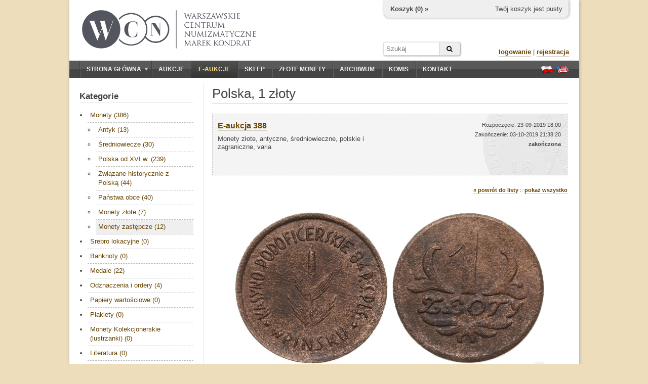

--- FILE ---
content_type: text/html; charset=utf-8
request_url: https://wcn.pl/eauctions/191003/details/125042/Polska-1-zloty
body_size: 6755
content:
<!DOCTYPE HTML PUBLIC "-//W3C//DTD HTML 4.01//EN" "http://www.w3.org/TR/html4/strict.dtd">
<html>
<head>
    <meta charset="utf-8">
    <meta http-equiv="Content-Type" content="text/html; charset=UTF-8">
    <meta name="description" content="Pińsk - 84. Pułk Strzelców Poleskich, 1 złoty">
    <meta http-equiv="Content-Language" content="pl">
    <meta name="copyright" content="&copy; 2011 WCN. Wszelkie prawa zastrzeżone">
    <title>1 złoty, Polska - E-aukcja - Warszawskie Centrum Numizmatyczne</title>


    <!-- <link rel="stylesheet" type="text/css" href="/theme/jquery-ui.1722865702.css"> -->
    <link rel="stylesheet" href="https://ajax.googleapis.com/ajax/libs/jqueryui/1.11.4/themes/smoothness/jquery-ui.css">
    <link rel="stylesheet" type="text/css" href="/theme/wcn.1722865702.css">
    <link rel="stylesheet" type="text/css" href="/theme/swipebox/css/swipebox.1722865702.css">
    <link rel="stylesheet" href="https://maxcdn.bootstrapcdn.com/font-awesome/4.6.1/css/font-awesome.min.css" />

    
    <link type="text/css" href="/theme/eauction.1722865702.css" rel="stylesheet" >
    <!--[if lt IE 9]>
    <link href="/theme/ie_only.css" rel="stylesheet" type="text/css">
    <![endif]-->

    <!-- scripts -->
	<script type="text/javascript" src="https://ajax.googleapis.com/ajax/libs/jquery/1.12.2/jquery.min.js"></script>
	<script type="text/javascript" src="https://ajax.googleapis.com/ajax/libs/jqueryui/1.11.4/jquery-ui.min.js"></script>

        <script type="text/javascript" src="/js/common.1722865702.js"></script>
        <script type="text/javascript" src="/theme/swipebox/js/jquery.swipebox.1722865702.js"></script>


    
    <script type="text/javascript" src="/media/jquery/jquery.countdown.js"></script>
    <script type="text/javascript">


    if (ie && ie < 8.0)
        i_hate_this_browser();

    $(function() {
        if (!cookies_enabled)
            $('#no-cookies').append(msg_no_cookies).show();

        if (ie && ie < 8.0)
            $('#old-browser').append(msg_old_browser).show();

        $(".lightbox").lightBox();
        $(".jqzoom").jqzoom({preloadImages:false,preloadText:'',zoomWidth:240,zoomHeight:240});

        flash = $('#flash');
        flash.jnotifyInizialize({oneAtTime:false,appendType:'append'});

        //blink_special();

        $.datepicker.regional["pl"]={closeText:"Zamknij",prevText:"&#x3c;Poprzedni",nextText:"Następny&#x3e;",currentText:"Dziś",monthNames:["Styczeń","Luty","Marzec","Kwiecień","Maj","Czerwiec","Lipiec","Sierpień","Wrzesień","Październik","Listopad","Grudzień"],monthNamesShort:["Sty","Lu","Mar","Kw","Maj","Cze","Lip","Sie","Wrz","Pa","Lis","Gru"],dayNames:["Niedziela","Poniedziałek","Wtorek","Środa","Czwartek","Piątek","Sobota"],dayNamesShort:["Nie","Pn","Wt","Śr","Czw","Pt","So"],dayNamesMin:["N","Pn","Wt","Śr","Cz","Pt","So"],weekHeader:"Tydz",dateFormat:"dd.mm.yy",firstDay:1,isRTL:false,showMonthAfterYear:false,yearSuffix:""};
        $.datepicker.setDefaults($.datepicker.regional["pl"]);

    });
    </script>

    <script type="text/javascript">
    var _gaq = _gaq || [];
    _gaq.push(['_setAccount', 'UA-23685548-1']);
    _gaq.push(['_trackPageview']);

    (function() {
    var ga = document.createElement('script'); ga.type = 'text/javascript'; ga.async = true;
    ga.src = ('https:' == document.location.protocol ? 'https://ssl' : 'http://www') + '.google-analytics.com/ga.js';
    var s = document.getElementsByTagName('script')[0]; s.parentNode.insertBefore(ga, s);
    })();
    </script>
    <script type="text/javascript" src="https://apis.google.com/js/plusone.js">
    {lang: 'pl'}
    </script>

<script type="application/ld+json">
{
	"@context": "http://schema.org",
	"@type": "LocalBusiness",
	"address": {"@type": "PostalAddress",
	"addressLocality": "Warszawa",
	"streetAddress": "ul. Hoża 43/49 lok.6",
	"postalCode": "00-681",
	"addressRegion": "mazowieckie"
},
	"name": "Warszawskie Centrum Numizmatyczne Marek Kondrat",
	"email": "moneta@wcn.pl",
	"telephone": "226256797",
	"vatID": "5222509238",
	"image": "https://wcn.pl/img/wcn_graphite_dark.png"
}
</script>
</head>
<body>

<div id="page">
    <noscript>
    <div id="no-javascript" class="alert">
        <span>Twoja przegladarka ma wyłączoną obsługę JavaScript. Sklep oraz aukcje są niedostępne!</span>
    </div>
    </noscript>
    <div id="no-cookies" class="alert" style="display:none"></div>
    <div id="old-browser" class="alert" style="display:none"></div>




    <div id="header">
        <!--div style="position:absolute;z-index:10;left: 16px;top: -4px;">
            <a href="/" title="Przejdź do strony głównej"><img src="/theme/santas_hat.png" alt="Logo WCN"></a>
        </div-->
        <div id="logo" style="top:20px;left:25px;">
            <!--a href="/" title="Przejdź do strony głównej"><img src="/theme/logo2.png" alt="Logo WCN"></a-->
            <a href="/" title="Przejdź do strony głównej"><img src="/img/wcn_graphite_dark_mk.png" alt="Warszawskie Centrum Numizmatyczne"></a>
        </div>

        
<div id="minicart">
    <div class="cart-links">
        <span class="cart-empty">Twój koszyk jest pusty</span>
        <span class="cart-order" style="display:none"><a href="/order/new" class="nicer">złóż zamówienie</a></span>
    </div>

    <div class="cart-status">
        <a href="/account/cart">Koszyk (<span class="cart-count">0</span>) »</a>
    </div>

    <div class="cart-value">
        Wartość: <span>0</span>
    </div>
</div>

<script type="text/javascript">

var mini_cart = new MiniCart(logged, 0, '697654ae7c0700-30685316');

$(function() {
    if (cookies_enabled) {
        mini_cart.init('Wystąpił błąd');
    }
});

</script>
        
		<form action="/archive" method="GET" id="headersearch">
			<input type="text" name="q" class="text" value="" placeholder="Szukaj" /><button type="submit" class="submit"><i class="fa fa-search"></i></button>
		</form>

        <div id="userbox">

                    <div>
                <a href="/auth/login" class="nicer strong">logowanie</a> |
                <a href="/auth/register" class="nicer strong">rejestracja</a>
            </div>
                </div>

        <!--div id="important">
                    </div-->

    </div>

    <div id="navbar" class="clearfix">
        <div id="mainmenu">
            <ul><li class="expandable"><a href="/"><span class="expander"></span>Strona główna</a><ul><li><a href="/commission">Sprzedaż komisowa</a></li><li><a href="/monety-srebrne">Monety srebrne</a></li></ul></li><li><a href="/auctions">Aukcje</a></li><li><a href="/eauctions" style="color:#ffdd83;" class="selected special-item">E-aukcje</a></li><li><a href="/shop">Sklep</a></li><li><a href="https://inwestycje.wcn.pl">Złote monety</a></li><li><a href="/archive">Archiwum</a></li><li><a href="/commission">Komis</a></li><li><a href="/contact">Kontakt</a></li></ul>        </div>
        <div id="languages">
            <a href="/lang/pl" title="Ustaw język polski"><span class="flag flag-pl"></span></a>
            <a href="/lang/en" title="Switch to english language"><span class="flag flag-en"></span></a>
        </div>
    </div>

    <div id="content_wrapper" class="clearfix content_shared">
                <div id="sidebar">
            <div class="side-box">
    <h3 class="side-box-title">
        <a href="/eauctions/191003">Kategorie</a>    </h3>

    <div class="side-box-content">
        <div id="shop_menu" class="menu" style="font-size: 13px;">
            <ul><li><a href="/eauctions/191003?cat=1">Monety (386)</a><ul><li><a href="/eauctions/191003?cat=39">Antyk (13)</a></li><li><a href="/eauctions/191003?cat=40">Średniowiecze (30)</a></li><li><a href="/eauctions/191003?cat=41">Polska od XVI w. (239)</a></li><li><a href="/eauctions/191003?cat=42">Związane historycznie z Polską (44)</a></li><li><a href="/eauctions/191003?cat=43">Państwa obce (40)</a></li><li><a href="/eauctions/191003?cat=8">Monety złote (7)</a></li><li><a href="/eauctions/191003?cat=10" class="selected">Monety zastępcze (12)</a></li></ul></li><li><a href="/eauctions/191003?cat=100">Srebro lokacyjne (0)</a></li><li><a href="/eauctions/191003?cat=2">Banknoty (0)</a></li><li><a href="/eauctions/191003?cat=3">Medale (22)</a></li><li><a href="/eauctions/191003?cat=4">Odznaczenia i ordery (4)</a></li><li><a href="/eauctions/191003?cat=5">Papiery wartościowe (0)</a></li><li><a href="/eauctions/191003?cat=28">Plakiety (0)</a></li><li><a href="/eauctions/191003?cat=111">Monety Kolekcjonerskie (lustrzanki) (0)</a></li><li><a href="/eauctions/191003?cat=6">Literatura (0)</a></li><li><a href="/eauctions/191003?cat=101">Varia (3)</a></li><li><a href="/eauctions/191003?cat=120">Liczmany i żetony (0)</a></li></ul>        </div>
    </div>

    <div class="side-box-more">
        <div><a href="/eauctions/rules" class="nicer strong">regulamin »</a></div>
    </div>

</div>


<div class="side-box">

    <h3 class="side-box-title">
        <a href="/eauctions/191003">Top 10</a>    </h3>

    <div class="side-box-content">
        <div style="font-size: 13px;">
            <div style="margin-bottom: 16px; overflow: hidden;"><a href="/eauctions/191003/125057"><img src="//foto.wcn.pl/sklep/low/187115.jpg" style="width: 60px; float:left;"></a><div style="margin-left: 72px; font-size: 11px;"><a href="/eauctions/191003/125057" class="nicer">Śląsk, grosz, bez daty (1506)</a><br><b>2 900 zł</b></div></div><div style="margin-bottom: 16px; overflow: hidden;"><a href="/eauctions/191003/125152"><img src="//foto.wcn.pl/sklep/low/187201.jpg" style="width: 60px; float:left;"></a><div style="margin-left: 72px; font-size: 11px;"><a href="/eauctions/191003/125152" class="nicer">zapalniczka</a><br><b>450 zł</b></div></div><div style="margin-bottom: 16px; overflow: hidden;"><a href="/eauctions/191003/125144"><img src="//foto.wcn.pl/sklep/low/187120.jpg" style="width: 60px; float:left;"></a><div style="margin-left: 72px; font-size: 11px;"><a href="/eauctions/191003/125144" class="nicer">Polska, medalion z uszkiem</a><br><b>660 zł</b></div></div><div style="margin-bottom: 16px; overflow: hidden;"><a href="/eauctions/191003/124888"><img src="//foto.wcn.pl/sklep/low/187242.jpg" style="width: 60px; float:left;"></a><div style="margin-left: 72px; font-size: 11px;"><a href="/eauctions/191003/124888" class="nicer">Polska, 10 groszy miedziane, 1787 EB</a><br><b>580 zł</b></div></div><div style="margin-bottom: 16px; overflow: hidden;"><a href="/eauctions/191003/124841"><img src="//foto.wcn.pl/sklep/low/187105.jpg" style="width: 60px; float:left;"></a><div style="margin-left: 72px; font-size: 11px;"><a href="/eauctions/191003/124841" class="nicer">Polska, trojak, 1595</a><br><b>580 zł</b></div></div><div style="margin-bottom: 16px; overflow: hidden;"><a href="/eauctions/191003/124892"><img src="//foto.wcn.pl/sklep/low/187245.jpg" style="width: 60px; float:left;"></a><div style="margin-left: 72px; font-size: 11px;"><a href="/eauctions/191003/124892" class="nicer">Polska, 3 grosze, 1812 IB</a><br><b>1 500 zł</b></div></div><div style="margin-bottom: 16px; overflow: hidden;"><a href="/eauctions/191003/124878"><img src="//foto.wcn.pl/sklep/low/187095.jpg" style="width: 60px; float:left;"></a><div style="margin-left: 72px; font-size: 11px;"><a href="/eauctions/191003/124878" class="nicer">Polska, ort, 1661 HDL</a><br><b>1 250 zł</b></div></div><div style="margin-bottom: 16px; overflow: hidden;"><a href="/eauctions/191003/125044"><img src="//foto.wcn.pl/sklep/low/187122.jpg" style="width: 60px; float:left;"></a><div style="margin-left: 72px; font-size: 11px;"><a href="/eauctions/191003/125044" class="nicer">Polska, 2 złote, 1931-1939</a><br><b>840 zł</b></div></div><div style="margin-bottom: 16px; overflow: hidden;"><a href="/eauctions/191003/124896"><img src="//foto.wcn.pl/sklep/low/187247.jpg" style="width: 60px; float:left;"></a><div style="margin-left: 72px; font-size: 11px;"><a href="/eauctions/191003/124896" class="nicer">Polska, 10 groszy, 1835</a><br><b>880 zł</b></div></div><div style="margin-bottom: 16px; overflow: hidden;"><a href="/eauctions/191003/124899"><img src="//foto.wcn.pl/sklep/low/187096.jpg" style="width: 60px; float:left;"></a><div style="margin-left: 72px; font-size: 11px;"><a href="/eauctions/191003/124899" class="nicer">Polska, 15 kopiejek = 1 złoty, 1838 MW</a><br><b>270 zł</b></div></div>        </div>
    </div>

</div>

<div class="side-box">

    <h3 class="side-box-title">
        Zasady licytacji    </h3>

    <div class="side-box-content">
        <p>
            Przed przystąpieniem do licytacji na danej aukcji należy wypełnić akces aukcji online oraz zaakceptować <a href="/eauctions/rules" class="nicer rules">regulamin</a>.
        </p>
        <p>
            Składane oferty muszą być wielokrotnością <a href="/eauctions/rules" class="nicer increments-btn">stopnia przebicia</a> w danym przedziale wartości.
            Jeśli Twoja oferta zostanie przyjęta i będzie najwyższa, system automatycznej licytacji będzie licytował za Ciebie.
            Nie przekraczając Twojej maksymalnej oferty, będzie składał minimalne oferty potrzebne do przebicia innych licytujacych.
        </p>
    </div>

    <div class="side-box-more">

    </div>

</div>

        </div>        <div id="content">
            
<div id="title">
    <h1>Polska, 1 złoty</h1>
</div>


<div id="eauction-info-389" class="eauction-info eauction-inactive">
    <div style="height: 100%;">
        <div class="eauction-title">
            <a href="/eauctions/191003" class="nicer strong">E-aukcja 388</a>
        </div>

        <div class="eauction-name">
            Monety złote, antyczne, średniowieczne, polskie i zagraniczne, varia
                    </div>

        <div class="eauction-status">
            Rozpoczęcie: 23-09-2019 18:00<br>
            Zakończenie: 03-10-2019 21:38:20<br>
            <span id="state-389" style="font-size: 11px; font-weight: bold">zakończona</span>
        </div>

        
    </div>

    	
	<div class="eauction-join">
					</div>
	
</div>


<script type="text/javascript">
$(function() {

    $('#eauction-info-389').click(function() {
        document.location.href = window.location.protocol + '//' + window.location.host + '/eauctions/191003';
        return false;
    });

    $('#eauction-info-389 a').click(function(e) {
        e.stopPropagation();
        return true;
    });

    
    $('#countdown-389').countdown({
        until: 0,
        onExpiry: function() {
            $(this).countdown('destroy');
            $('#state-389').text('zakończona');
            $('#eauction-info-389').addClass('eauction-inactive');
        },
        compact: true,
        format: 'DHMS',
        description: ''
    });

    $('#totals-btn_389').click(function() {
        $('#totals-dlg_389').dialog({
            resizable: false,
            height: 300,
            width: 400,
            modal: true,
            title: 'Totale',
            buttons: { OK: function() { $(this).dialog("close"); }}
        });
        return false;
    });
});
</script>





<div style="text-align: right; font-size: 11px; margin-top: 0px;">
    <a href="javascript:history.back();" class="strong nicer">&#171; powrót do listy</a> ::
    <a href="/eauctions/191003" class="nicer strong">pokaż wszystko</a>
    </div>



<div style="text-align: center; margin: 30px;"><a href="//foto.wcn.pl/sklep/full/187131.jpg" title="Polska, 1 złoty" class="swipebox"><img src="//foto.wcn.pl/sklep/high/187131.jpg" alt="Polska, 1 złoty" style="max-height: 360px; max-width: 620px;"></a></div>

<h3 style="text-align: center; margin: 20px 0;">
    Polska, 1 złoty</h3>

<div style="text-align: center;">
	<div id="eauction-bid" style="display: inline-block; border: 1px solid #ddd; padding: 14px 20px; margin-bottom: 30px; text-align: center; background-color: #fefeef;">

					<div class="current-price">
				Cena wylicytowana: <span>105 zł</span>			</div>
			Aukcja zakończyła się <b>03-10-2019 21:38:20</b>		
	</div>
</div>


<div>

<table class="details">
    <tr style="border-bottom: 1px solid #CBCBCB;"><th scope="row" style="width: 100px;">Numer:</th>
    <td>
        <div style="float: none; font-weight: bold">
            187131        </div>
    </td></tr>

    <tr><th scope="row">Opis:</th>
    <td>
        Polska - Pińsk - 84. Pułk Strzelców Poleskich, 1 złoty    </td></tr>

    <tr><th scope="row">Stan zachowania:</th>
    <td>
        IV, <span style="font-size:11px;">Fine</span>    </td></tr>

    <tr><th scope="row">Dodatkowe informacje:</th>
    <td>
        miedź, 25.5 mm, 3.52 g    </td></tr>

    <tr><th scope="row">Literatura:</th>
    <td>
        Bartoszewicki 93.5 (R8a), Jakubowski 102.2 (R6a)    </td></tr>

    </table>
</div>

<div>
<h3 class="title">Galeria</h3>
<div class="item-gallery">
    <a href="//foto.wcn.pl/sklep/high/187131.jpg" rel="gallery" title="Polska, 1 złoty" class="lightbox jqzoom"><img src="//foto.wcn.pl/sklep/low/187131.jpg" alt="Polska, 1 złoty" style="max-width: 210px;"></a></div>
</div>

<h3 class="title">Aukcja</h3>
<div id="info" style="padding: 0 10px; 10px; line-height: 166%;">
    <div>
        Cena końcowa: <b style="color: red">105 zł</b><br>
        Cena wywoławcza: <b>24 zł</b><br>
        Cena szacunkowa: <b>40 zł</b><br>
		        Ilość odsłon: <b>216</b>    </div>
</div>


<h4 style="text-align: center; margin: 2px 0;">— Oferty —</h4>
<div id="bids">

    <div class="bids-box" >

        
        <div style="float: right;">
            30-09-2019 08:24:26            przez:             094434        </div>
        <div>
            <b>1)</b>&nbsp;&nbsp;105 zł        </div>
    </div>

    <div class="bids-box" >

        
        <div style="float: right;">
            03-10-2019 21:36:20            przez:             094354        </div>
        <div>
            <b>2)</b>&nbsp;&nbsp;100 zł        </div>
    </div>

    <div class="bids-box" >

        
        <div style="float: right;">
            29-09-2019 21:50:14            przez:             094576        </div>
        <div>
            <b>3)</b>&nbsp;&nbsp;65 zł        </div>
    </div>

    <div class="bids-box" >

        
        <div style="float: right;">
            25-09-2019 23:43:23            przez:             094585        </div>
        <div>
            <b>4)</b>&nbsp;&nbsp;44 zł        </div>
    </div>

    <div class="bids-box" >

        
        <div style="float: right;">
            24-09-2019 22:16:23            przez:             094478        </div>
        <div>
            <b>5)</b>&nbsp;&nbsp;24 zł        </div>
    </div>
</div>

<p style="text-align: center;"><a href="javascript:history.back();" class="strong nicer">&#171; powrót do listy</a></p>



<div id="increments-dialog" style="display: none;">
    

<table class="items grid" style="width: auto;">
<thead><tr>
    <th>min</th>
    <th>max</th>
    <th>przebicia</th>
</tr></thead>
<tr>
    <td class="currency">
        1    </td>
    <td class="currency">
        10    </td>
    <td class="currency">
        1    </td>
</tr>
<tr>
    <td class="currency">
        10    </td>
    <td class="currency">
        50    </td>
    <td class="currency">
        2    </td>
</tr>
<tr>
    <td class="currency">
        50    </td>
    <td class="currency">
        200    </td>
    <td class="currency">
        5    </td>
</tr>
<tr>
    <td class="currency">
        200    </td>
    <td class="currency">
        500    </td>
    <td class="currency">
        10    </td>
</tr>
<tr>
    <td class="currency">
        500    </td>
    <td class="currency">
        1 000    </td>
    <td class="currency">
        20    </td>
</tr>
<tr>
    <td class="currency">
        1 000    </td>
    <td class="currency">
        2 000    </td>
    <td class="currency">
        50    </td>
</tr>
<tr>
    <td class="currency">
        2 000    </td>
    <td class="currency">
        5 000    </td>
    <td class="currency">
        100    </td>
</tr>
<tr>
    <td class="currency">
        5 000    </td>
    <td class="currency">
        10 000    </td>
    <td class="currency">
        200    </td>
</tr>
<tr>
    <td class="currency">
        10 000    </td>
    <td class="currency">
        20 000    </td>
    <td class="currency">
        500    </td>
</tr>
<tr>
    <td class="currency">
        20 000    </td>
    <td class="currency">
        50 000    </td>
    <td class="currency">
        1 000    </td>
</tr>
<tr>
    <td class="currency">
        50 000    </td>
    <td class="currency">
        100 000    </td>
    <td class="currency">
        2 000    </td>
</tr>
<tr>
    <td class="currency">
        100 000    </td>
    <td class="currency">
        -    </td>
    <td class="currency">
        5 000    </td>
</tr>
</table>
</div>



<script type="text/javascript">
$(function() {
    $('.increments-btn').click(function() {
        $('#increments-dialog').dialog({
            resizable: false,
            height: 420,
            width: 340,
            modal: true,
            title: 'Progi przebicia',
            buttons: { OK: function() { $(this).dialog("close"); }}
        })
        return false;
    });

    $('.bid-btn').click(function() {
        var box = $('input[name=bid]');
        var raw_bid = box.val();

        bid = raw_bid.replace(/ /g, '');
        bid_int = parseInt(bid, 10);

        if (!(bid_int.toString() == bid) || bid_int < 1) {
            alert("Wprowadzona wartość jest nieprawidłowa. Można wprowadzać tylko cyfry 0-9");
            return false;
        }

        return true;
    });


    $('.bidder-btn').click(function(){
        var d = $('#bidder_info');
        var id = this.id.split('-')[1];

        $.ajax({
            url: '/ajax/eauctions/bidder_info',
            type: 'GET',
            data: {id: id},
            dataType: "html",
            success: function(ret) {
                d.html(ret);
            }
        });

        d.html('<img src="/media/img/loader_small.gif">');

        d.dialog({
            resizable: false,
            height: 400,
            width: 340,
            modal: true,
            title: 'Klient',
            buttons: { OK: function() { $(this).dialog("close"); }}
        })

        return false;
    });

    $('.rm-btn').click(function(){
        return confirm("Czy jesteś pewien, że chcesz usunąć wybraną ofertę?");
    });
});
</script>

        </div>
    </div>



    <div id="footer">
        <hr>
        <p>Copyright © WCN 2011. Wszelkie prawa zastrzeżone.</p>
        <p>Warszawskie Centrum Numizmatyczne | ul. Hoża 43/49 lok. 6, 00-681 Warszawa | e-mail: <a href="mailto:moneta@wcn.pl">moneta@wcn.pl</a> | tel. <a href="tel:+48226256797">(+48) 22 625 67 97</a></p>
        <p>
            <a href="/commission">wycena, komis, skup</a> | <a href="/gold">złote monety</a> | <a href="/monety-srebrne">srebro</a><br><a href="/rules">regulamin</a> | <a href="/help">pomoc</a> | <a href="/contact">kontakt</a>        </p>

        <div style="text-align:center;margin:10px;" class="code">[ server time: 2026-01-25 18:36:46 +0100 CET ]</div>

                <div id="social-buttons" style="position:absolute;overflow:hidden;top:30px;right:20px;">
            <div>
                <g:plusone annotation="bubble" size="small"></g:plusone>
            </div>
            <!--div>
                <iframe src="//www.facebook.com/plugins/like.php?href&amp;send=false&amp;layout=box_count&amp;width=450&amp;show_faces=true&amp;action=like&amp;colorscheme=light&amp;font&amp;height=90" scrolling="no" frameborder="0" style="border:none; overflow:hidden; width:70px; height:64px;" allowTransparency="true"></iframe>
            </div-->
        </div>
        
    </div>
</div>

<div id="flash"></div>

</body>
</html>


--- FILE ---
content_type: text/html; charset=utf-8
request_url: https://accounts.google.com/o/oauth2/postmessageRelay?parent=https%3A%2F%2Fwcn.pl&jsh=m%3B%2F_%2Fscs%2Fabc-static%2F_%2Fjs%2Fk%3Dgapi.lb.en.2kN9-TZiXrM.O%2Fd%3D1%2Frs%3DAHpOoo_B4hu0FeWRuWHfxnZ3V0WubwN7Qw%2Fm%3D__features__
body_size: 163
content:
<!DOCTYPE html><html><head><title></title><meta http-equiv="content-type" content="text/html; charset=utf-8"><meta http-equiv="X-UA-Compatible" content="IE=edge"><meta name="viewport" content="width=device-width, initial-scale=1, minimum-scale=1, maximum-scale=1, user-scalable=0"><script src='https://ssl.gstatic.com/accounts/o/2580342461-postmessagerelay.js' nonce="9S3Z4TGYyjHZ3kFb8wbieA"></script></head><body><script type="text/javascript" src="https://apis.google.com/js/rpc:shindig_random.js?onload=init" nonce="9S3Z4TGYyjHZ3kFb8wbieA"></script></body></html>